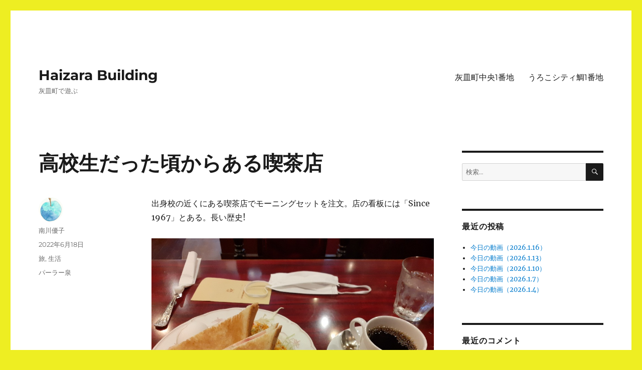

--- FILE ---
content_type: text/html; charset=UTF-8
request_url: http://www.haizara.net/blog/2022/06/18/%E9%AB%98%E6%A0%A1%E7%94%9F%E3%81%A0%E3%81%A3%E3%81%9F%E9%A0%83%E3%81%8B%E3%82%89%E3%81%82%E3%82%8B%E5%96%AB%E8%8C%B6%E5%BA%97/
body_size: 15675
content:
<!DOCTYPE html>
<html lang="ja" class="no-js">
<head>
	<meta charset="UTF-8">
	<meta name="viewport" content="width=device-width, initial-scale=1.0">
	<link rel="profile" href="https://gmpg.org/xfn/11">
		<link rel="pingback" href="http://www.haizara.net/blog/xmlrpc.php">
		<script>
(function(html){html.className = html.className.replace(/\bno-js\b/,'js')})(document.documentElement);
//# sourceURL=twentysixteen_javascript_detection
</script>
<title>高校生だった頃からある喫茶店 &#8211; Haizara Building</title>
<meta name='robots' content='max-image-preview:large' />
<link rel="alternate" type="application/rss+xml" title="Haizara Building &raquo; フィード" href="http://www.haizara.net/blog/feed/" />
<link rel="alternate" type="application/rss+xml" title="Haizara Building &raquo; コメントフィード" href="http://www.haizara.net/blog/comments/feed/" />
<link rel="alternate" type="application/rss+xml" title="Haizara Building &raquo; 高校生だった頃からある喫茶店 のコメントのフィード" href="http://www.haizara.net/blog/2022/06/18/%e9%ab%98%e6%a0%a1%e7%94%9f%e3%81%a0%e3%81%a3%e3%81%9f%e9%a0%83%e3%81%8b%e3%82%89%e3%81%82%e3%82%8b%e5%96%ab%e8%8c%b6%e5%ba%97/feed/" />
<link rel="alternate" title="oEmbed (JSON)" type="application/json+oembed" href="http://www.haizara.net/blog/wp-json/oembed/1.0/embed?url=http%3A%2F%2Fwww.haizara.net%2Fblog%2F2022%2F06%2F18%2F%25e9%25ab%2598%25e6%25a0%25a1%25e7%2594%259f%25e3%2581%25a0%25e3%2581%25a3%25e3%2581%259f%25e9%25a0%2583%25e3%2581%258b%25e3%2582%2589%25e3%2581%2582%25e3%2582%258b%25e5%2596%25ab%25e8%258c%25b6%25e5%25ba%2597%2F" />
<link rel="alternate" title="oEmbed (XML)" type="text/xml+oembed" href="http://www.haizara.net/blog/wp-json/oembed/1.0/embed?url=http%3A%2F%2Fwww.haizara.net%2Fblog%2F2022%2F06%2F18%2F%25e9%25ab%2598%25e6%25a0%25a1%25e7%2594%259f%25e3%2581%25a0%25e3%2581%25a3%25e3%2581%259f%25e9%25a0%2583%25e3%2581%258b%25e3%2582%2589%25e3%2581%2582%25e3%2582%258b%25e5%2596%25ab%25e8%258c%25b6%25e5%25ba%2597%2F&#038;format=xml" />
<style id='wp-img-auto-sizes-contain-inline-css'>
img:is([sizes=auto i],[sizes^="auto," i]){contain-intrinsic-size:3000px 1500px}
/*# sourceURL=wp-img-auto-sizes-contain-inline-css */
</style>
<style id='wp-emoji-styles-inline-css'>

	img.wp-smiley, img.emoji {
		display: inline !important;
		border: none !important;
		box-shadow: none !important;
		height: 1em !important;
		width: 1em !important;
		margin: 0 0.07em !important;
		vertical-align: -0.1em !important;
		background: none !important;
		padding: 0 !important;
	}
/*# sourceURL=wp-emoji-styles-inline-css */
</style>
<style id='wp-block-library-inline-css'>
:root{--wp-block-synced-color:#7a00df;--wp-block-synced-color--rgb:122,0,223;--wp-bound-block-color:var(--wp-block-synced-color);--wp-editor-canvas-background:#ddd;--wp-admin-theme-color:#007cba;--wp-admin-theme-color--rgb:0,124,186;--wp-admin-theme-color-darker-10:#006ba1;--wp-admin-theme-color-darker-10--rgb:0,107,160.5;--wp-admin-theme-color-darker-20:#005a87;--wp-admin-theme-color-darker-20--rgb:0,90,135;--wp-admin-border-width-focus:2px}@media (min-resolution:192dpi){:root{--wp-admin-border-width-focus:1.5px}}.wp-element-button{cursor:pointer}:root .has-very-light-gray-background-color{background-color:#eee}:root .has-very-dark-gray-background-color{background-color:#313131}:root .has-very-light-gray-color{color:#eee}:root .has-very-dark-gray-color{color:#313131}:root .has-vivid-green-cyan-to-vivid-cyan-blue-gradient-background{background:linear-gradient(135deg,#00d084,#0693e3)}:root .has-purple-crush-gradient-background{background:linear-gradient(135deg,#34e2e4,#4721fb 50%,#ab1dfe)}:root .has-hazy-dawn-gradient-background{background:linear-gradient(135deg,#faaca8,#dad0ec)}:root .has-subdued-olive-gradient-background{background:linear-gradient(135deg,#fafae1,#67a671)}:root .has-atomic-cream-gradient-background{background:linear-gradient(135deg,#fdd79a,#004a59)}:root .has-nightshade-gradient-background{background:linear-gradient(135deg,#330968,#31cdcf)}:root .has-midnight-gradient-background{background:linear-gradient(135deg,#020381,#2874fc)}:root{--wp--preset--font-size--normal:16px;--wp--preset--font-size--huge:42px}.has-regular-font-size{font-size:1em}.has-larger-font-size{font-size:2.625em}.has-normal-font-size{font-size:var(--wp--preset--font-size--normal)}.has-huge-font-size{font-size:var(--wp--preset--font-size--huge)}.has-text-align-center{text-align:center}.has-text-align-left{text-align:left}.has-text-align-right{text-align:right}.has-fit-text{white-space:nowrap!important}#end-resizable-editor-section{display:none}.aligncenter{clear:both}.items-justified-left{justify-content:flex-start}.items-justified-center{justify-content:center}.items-justified-right{justify-content:flex-end}.items-justified-space-between{justify-content:space-between}.screen-reader-text{border:0;clip-path:inset(50%);height:1px;margin:-1px;overflow:hidden;padding:0;position:absolute;width:1px;word-wrap:normal!important}.screen-reader-text:focus{background-color:#ddd;clip-path:none;color:#444;display:block;font-size:1em;height:auto;left:5px;line-height:normal;padding:15px 23px 14px;text-decoration:none;top:5px;width:auto;z-index:100000}html :where(.has-border-color){border-style:solid}html :where([style*=border-top-color]){border-top-style:solid}html :where([style*=border-right-color]){border-right-style:solid}html :where([style*=border-bottom-color]){border-bottom-style:solid}html :where([style*=border-left-color]){border-left-style:solid}html :where([style*=border-width]){border-style:solid}html :where([style*=border-top-width]){border-top-style:solid}html :where([style*=border-right-width]){border-right-style:solid}html :where([style*=border-bottom-width]){border-bottom-style:solid}html :where([style*=border-left-width]){border-left-style:solid}html :where(img[class*=wp-image-]){height:auto;max-width:100%}:where(figure){margin:0 0 1em}html :where(.is-position-sticky){--wp-admin--admin-bar--position-offset:var(--wp-admin--admin-bar--height,0px)}@media screen and (max-width:600px){html :where(.is-position-sticky){--wp-admin--admin-bar--position-offset:0px}}

/*# sourceURL=wp-block-library-inline-css */
</style><style id='wp-block-image-inline-css'>
.wp-block-image>a,.wp-block-image>figure>a{display:inline-block}.wp-block-image img{box-sizing:border-box;height:auto;max-width:100%;vertical-align:bottom}@media not (prefers-reduced-motion){.wp-block-image img.hide{visibility:hidden}.wp-block-image img.show{animation:show-content-image .4s}}.wp-block-image[style*=border-radius] img,.wp-block-image[style*=border-radius]>a{border-radius:inherit}.wp-block-image.has-custom-border img{box-sizing:border-box}.wp-block-image.aligncenter{text-align:center}.wp-block-image.alignfull>a,.wp-block-image.alignwide>a{width:100%}.wp-block-image.alignfull img,.wp-block-image.alignwide img{height:auto;width:100%}.wp-block-image .aligncenter,.wp-block-image .alignleft,.wp-block-image .alignright,.wp-block-image.aligncenter,.wp-block-image.alignleft,.wp-block-image.alignright{display:table}.wp-block-image .aligncenter>figcaption,.wp-block-image .alignleft>figcaption,.wp-block-image .alignright>figcaption,.wp-block-image.aligncenter>figcaption,.wp-block-image.alignleft>figcaption,.wp-block-image.alignright>figcaption{caption-side:bottom;display:table-caption}.wp-block-image .alignleft{float:left;margin:.5em 1em .5em 0}.wp-block-image .alignright{float:right;margin:.5em 0 .5em 1em}.wp-block-image .aligncenter{margin-left:auto;margin-right:auto}.wp-block-image :where(figcaption){margin-bottom:1em;margin-top:.5em}.wp-block-image.is-style-circle-mask img{border-radius:9999px}@supports ((-webkit-mask-image:none) or (mask-image:none)) or (-webkit-mask-image:none){.wp-block-image.is-style-circle-mask img{border-radius:0;-webkit-mask-image:url('data:image/svg+xml;utf8,<svg viewBox="0 0 100 100" xmlns="http://www.w3.org/2000/svg"><circle cx="50" cy="50" r="50"/></svg>');mask-image:url('data:image/svg+xml;utf8,<svg viewBox="0 0 100 100" xmlns="http://www.w3.org/2000/svg"><circle cx="50" cy="50" r="50"/></svg>');mask-mode:alpha;-webkit-mask-position:center;mask-position:center;-webkit-mask-repeat:no-repeat;mask-repeat:no-repeat;-webkit-mask-size:contain;mask-size:contain}}:root :where(.wp-block-image.is-style-rounded img,.wp-block-image .is-style-rounded img){border-radius:9999px}.wp-block-image figure{margin:0}.wp-lightbox-container{display:flex;flex-direction:column;position:relative}.wp-lightbox-container img{cursor:zoom-in}.wp-lightbox-container img:hover+button{opacity:1}.wp-lightbox-container button{align-items:center;backdrop-filter:blur(16px) saturate(180%);background-color:#5a5a5a40;border:none;border-radius:4px;cursor:zoom-in;display:flex;height:20px;justify-content:center;opacity:0;padding:0;position:absolute;right:16px;text-align:center;top:16px;width:20px;z-index:100}@media not (prefers-reduced-motion){.wp-lightbox-container button{transition:opacity .2s ease}}.wp-lightbox-container button:focus-visible{outline:3px auto #5a5a5a40;outline:3px auto -webkit-focus-ring-color;outline-offset:3px}.wp-lightbox-container button:hover{cursor:pointer;opacity:1}.wp-lightbox-container button:focus{opacity:1}.wp-lightbox-container button:focus,.wp-lightbox-container button:hover,.wp-lightbox-container button:not(:hover):not(:active):not(.has-background){background-color:#5a5a5a40;border:none}.wp-lightbox-overlay{box-sizing:border-box;cursor:zoom-out;height:100vh;left:0;overflow:hidden;position:fixed;top:0;visibility:hidden;width:100%;z-index:100000}.wp-lightbox-overlay .close-button{align-items:center;cursor:pointer;display:flex;justify-content:center;min-height:40px;min-width:40px;padding:0;position:absolute;right:calc(env(safe-area-inset-right) + 16px);top:calc(env(safe-area-inset-top) + 16px);z-index:5000000}.wp-lightbox-overlay .close-button:focus,.wp-lightbox-overlay .close-button:hover,.wp-lightbox-overlay .close-button:not(:hover):not(:active):not(.has-background){background:none;border:none}.wp-lightbox-overlay .lightbox-image-container{height:var(--wp--lightbox-container-height);left:50%;overflow:hidden;position:absolute;top:50%;transform:translate(-50%,-50%);transform-origin:top left;width:var(--wp--lightbox-container-width);z-index:9999999999}.wp-lightbox-overlay .wp-block-image{align-items:center;box-sizing:border-box;display:flex;height:100%;justify-content:center;margin:0;position:relative;transform-origin:0 0;width:100%;z-index:3000000}.wp-lightbox-overlay .wp-block-image img{height:var(--wp--lightbox-image-height);min-height:var(--wp--lightbox-image-height);min-width:var(--wp--lightbox-image-width);width:var(--wp--lightbox-image-width)}.wp-lightbox-overlay .wp-block-image figcaption{display:none}.wp-lightbox-overlay button{background:none;border:none}.wp-lightbox-overlay .scrim{background-color:#fff;height:100%;opacity:.9;position:absolute;width:100%;z-index:2000000}.wp-lightbox-overlay.active{visibility:visible}@media not (prefers-reduced-motion){.wp-lightbox-overlay.active{animation:turn-on-visibility .25s both}.wp-lightbox-overlay.active img{animation:turn-on-visibility .35s both}.wp-lightbox-overlay.show-closing-animation:not(.active){animation:turn-off-visibility .35s both}.wp-lightbox-overlay.show-closing-animation:not(.active) img{animation:turn-off-visibility .25s both}.wp-lightbox-overlay.zoom.active{animation:none;opacity:1;visibility:visible}.wp-lightbox-overlay.zoom.active .lightbox-image-container{animation:lightbox-zoom-in .4s}.wp-lightbox-overlay.zoom.active .lightbox-image-container img{animation:none}.wp-lightbox-overlay.zoom.active .scrim{animation:turn-on-visibility .4s forwards}.wp-lightbox-overlay.zoom.show-closing-animation:not(.active){animation:none}.wp-lightbox-overlay.zoom.show-closing-animation:not(.active) .lightbox-image-container{animation:lightbox-zoom-out .4s}.wp-lightbox-overlay.zoom.show-closing-animation:not(.active) .lightbox-image-container img{animation:none}.wp-lightbox-overlay.zoom.show-closing-animation:not(.active) .scrim{animation:turn-off-visibility .4s forwards}}@keyframes show-content-image{0%{visibility:hidden}99%{visibility:hidden}to{visibility:visible}}@keyframes turn-on-visibility{0%{opacity:0}to{opacity:1}}@keyframes turn-off-visibility{0%{opacity:1;visibility:visible}99%{opacity:0;visibility:visible}to{opacity:0;visibility:hidden}}@keyframes lightbox-zoom-in{0%{transform:translate(calc((-100vw + var(--wp--lightbox-scrollbar-width))/2 + var(--wp--lightbox-initial-left-position)),calc(-50vh + var(--wp--lightbox-initial-top-position))) scale(var(--wp--lightbox-scale))}to{transform:translate(-50%,-50%) scale(1)}}@keyframes lightbox-zoom-out{0%{transform:translate(-50%,-50%) scale(1);visibility:visible}99%{visibility:visible}to{transform:translate(calc((-100vw + var(--wp--lightbox-scrollbar-width))/2 + var(--wp--lightbox-initial-left-position)),calc(-50vh + var(--wp--lightbox-initial-top-position))) scale(var(--wp--lightbox-scale));visibility:hidden}}
/*# sourceURL=http://www.haizara.net/blog/wp-includes/blocks/image/style.min.css */
</style>
<style id='wp-block-image-theme-inline-css'>
:root :where(.wp-block-image figcaption){color:#555;font-size:13px;text-align:center}.is-dark-theme :root :where(.wp-block-image figcaption){color:#ffffffa6}.wp-block-image{margin:0 0 1em}
/*# sourceURL=http://www.haizara.net/blog/wp-includes/blocks/image/theme.min.css */
</style>
<style id='wp-block-paragraph-inline-css'>
.is-small-text{font-size:.875em}.is-regular-text{font-size:1em}.is-large-text{font-size:2.25em}.is-larger-text{font-size:3em}.has-drop-cap:not(:focus):first-letter{float:left;font-size:8.4em;font-style:normal;font-weight:100;line-height:.68;margin:.05em .1em 0 0;text-transform:uppercase}body.rtl .has-drop-cap:not(:focus):first-letter{float:none;margin-left:.1em}p.has-drop-cap.has-background{overflow:hidden}:root :where(p.has-background){padding:1.25em 2.375em}:where(p.has-text-color:not(.has-link-color)) a{color:inherit}p.has-text-align-left[style*="writing-mode:vertical-lr"],p.has-text-align-right[style*="writing-mode:vertical-rl"]{rotate:180deg}
/*# sourceURL=http://www.haizara.net/blog/wp-includes/blocks/paragraph/style.min.css */
</style>
<style id='global-styles-inline-css'>
:root{--wp--preset--aspect-ratio--square: 1;--wp--preset--aspect-ratio--4-3: 4/3;--wp--preset--aspect-ratio--3-4: 3/4;--wp--preset--aspect-ratio--3-2: 3/2;--wp--preset--aspect-ratio--2-3: 2/3;--wp--preset--aspect-ratio--16-9: 16/9;--wp--preset--aspect-ratio--9-16: 9/16;--wp--preset--color--black: #000000;--wp--preset--color--cyan-bluish-gray: #abb8c3;--wp--preset--color--white: #fff;--wp--preset--color--pale-pink: #f78da7;--wp--preset--color--vivid-red: #cf2e2e;--wp--preset--color--luminous-vivid-orange: #ff6900;--wp--preset--color--luminous-vivid-amber: #fcb900;--wp--preset--color--light-green-cyan: #7bdcb5;--wp--preset--color--vivid-green-cyan: #00d084;--wp--preset--color--pale-cyan-blue: #8ed1fc;--wp--preset--color--vivid-cyan-blue: #0693e3;--wp--preset--color--vivid-purple: #9b51e0;--wp--preset--color--dark-gray: #1a1a1a;--wp--preset--color--medium-gray: #686868;--wp--preset--color--light-gray: #e5e5e5;--wp--preset--color--blue-gray: #4d545c;--wp--preset--color--bright-blue: #007acc;--wp--preset--color--light-blue: #9adffd;--wp--preset--color--dark-brown: #402b30;--wp--preset--color--medium-brown: #774e24;--wp--preset--color--dark-red: #640c1f;--wp--preset--color--bright-red: #ff675f;--wp--preset--color--yellow: #ffef8e;--wp--preset--gradient--vivid-cyan-blue-to-vivid-purple: linear-gradient(135deg,rgb(6,147,227) 0%,rgb(155,81,224) 100%);--wp--preset--gradient--light-green-cyan-to-vivid-green-cyan: linear-gradient(135deg,rgb(122,220,180) 0%,rgb(0,208,130) 100%);--wp--preset--gradient--luminous-vivid-amber-to-luminous-vivid-orange: linear-gradient(135deg,rgb(252,185,0) 0%,rgb(255,105,0) 100%);--wp--preset--gradient--luminous-vivid-orange-to-vivid-red: linear-gradient(135deg,rgb(255,105,0) 0%,rgb(207,46,46) 100%);--wp--preset--gradient--very-light-gray-to-cyan-bluish-gray: linear-gradient(135deg,rgb(238,238,238) 0%,rgb(169,184,195) 100%);--wp--preset--gradient--cool-to-warm-spectrum: linear-gradient(135deg,rgb(74,234,220) 0%,rgb(151,120,209) 20%,rgb(207,42,186) 40%,rgb(238,44,130) 60%,rgb(251,105,98) 80%,rgb(254,248,76) 100%);--wp--preset--gradient--blush-light-purple: linear-gradient(135deg,rgb(255,206,236) 0%,rgb(152,150,240) 100%);--wp--preset--gradient--blush-bordeaux: linear-gradient(135deg,rgb(254,205,165) 0%,rgb(254,45,45) 50%,rgb(107,0,62) 100%);--wp--preset--gradient--luminous-dusk: linear-gradient(135deg,rgb(255,203,112) 0%,rgb(199,81,192) 50%,rgb(65,88,208) 100%);--wp--preset--gradient--pale-ocean: linear-gradient(135deg,rgb(255,245,203) 0%,rgb(182,227,212) 50%,rgb(51,167,181) 100%);--wp--preset--gradient--electric-grass: linear-gradient(135deg,rgb(202,248,128) 0%,rgb(113,206,126) 100%);--wp--preset--gradient--midnight: linear-gradient(135deg,rgb(2,3,129) 0%,rgb(40,116,252) 100%);--wp--preset--font-size--small: 13px;--wp--preset--font-size--medium: 20px;--wp--preset--font-size--large: 36px;--wp--preset--font-size--x-large: 42px;--wp--preset--spacing--20: 0.44rem;--wp--preset--spacing--30: 0.67rem;--wp--preset--spacing--40: 1rem;--wp--preset--spacing--50: 1.5rem;--wp--preset--spacing--60: 2.25rem;--wp--preset--spacing--70: 3.38rem;--wp--preset--spacing--80: 5.06rem;--wp--preset--shadow--natural: 6px 6px 9px rgba(0, 0, 0, 0.2);--wp--preset--shadow--deep: 12px 12px 50px rgba(0, 0, 0, 0.4);--wp--preset--shadow--sharp: 6px 6px 0px rgba(0, 0, 0, 0.2);--wp--preset--shadow--outlined: 6px 6px 0px -3px rgb(255, 255, 255), 6px 6px rgb(0, 0, 0);--wp--preset--shadow--crisp: 6px 6px 0px rgb(0, 0, 0);}:where(.is-layout-flex){gap: 0.5em;}:where(.is-layout-grid){gap: 0.5em;}body .is-layout-flex{display: flex;}.is-layout-flex{flex-wrap: wrap;align-items: center;}.is-layout-flex > :is(*, div){margin: 0;}body .is-layout-grid{display: grid;}.is-layout-grid > :is(*, div){margin: 0;}:where(.wp-block-columns.is-layout-flex){gap: 2em;}:where(.wp-block-columns.is-layout-grid){gap: 2em;}:where(.wp-block-post-template.is-layout-flex){gap: 1.25em;}:where(.wp-block-post-template.is-layout-grid){gap: 1.25em;}.has-black-color{color: var(--wp--preset--color--black) !important;}.has-cyan-bluish-gray-color{color: var(--wp--preset--color--cyan-bluish-gray) !important;}.has-white-color{color: var(--wp--preset--color--white) !important;}.has-pale-pink-color{color: var(--wp--preset--color--pale-pink) !important;}.has-vivid-red-color{color: var(--wp--preset--color--vivid-red) !important;}.has-luminous-vivid-orange-color{color: var(--wp--preset--color--luminous-vivid-orange) !important;}.has-luminous-vivid-amber-color{color: var(--wp--preset--color--luminous-vivid-amber) !important;}.has-light-green-cyan-color{color: var(--wp--preset--color--light-green-cyan) !important;}.has-vivid-green-cyan-color{color: var(--wp--preset--color--vivid-green-cyan) !important;}.has-pale-cyan-blue-color{color: var(--wp--preset--color--pale-cyan-blue) !important;}.has-vivid-cyan-blue-color{color: var(--wp--preset--color--vivid-cyan-blue) !important;}.has-vivid-purple-color{color: var(--wp--preset--color--vivid-purple) !important;}.has-black-background-color{background-color: var(--wp--preset--color--black) !important;}.has-cyan-bluish-gray-background-color{background-color: var(--wp--preset--color--cyan-bluish-gray) !important;}.has-white-background-color{background-color: var(--wp--preset--color--white) !important;}.has-pale-pink-background-color{background-color: var(--wp--preset--color--pale-pink) !important;}.has-vivid-red-background-color{background-color: var(--wp--preset--color--vivid-red) !important;}.has-luminous-vivid-orange-background-color{background-color: var(--wp--preset--color--luminous-vivid-orange) !important;}.has-luminous-vivid-amber-background-color{background-color: var(--wp--preset--color--luminous-vivid-amber) !important;}.has-light-green-cyan-background-color{background-color: var(--wp--preset--color--light-green-cyan) !important;}.has-vivid-green-cyan-background-color{background-color: var(--wp--preset--color--vivid-green-cyan) !important;}.has-pale-cyan-blue-background-color{background-color: var(--wp--preset--color--pale-cyan-blue) !important;}.has-vivid-cyan-blue-background-color{background-color: var(--wp--preset--color--vivid-cyan-blue) !important;}.has-vivid-purple-background-color{background-color: var(--wp--preset--color--vivid-purple) !important;}.has-black-border-color{border-color: var(--wp--preset--color--black) !important;}.has-cyan-bluish-gray-border-color{border-color: var(--wp--preset--color--cyan-bluish-gray) !important;}.has-white-border-color{border-color: var(--wp--preset--color--white) !important;}.has-pale-pink-border-color{border-color: var(--wp--preset--color--pale-pink) !important;}.has-vivid-red-border-color{border-color: var(--wp--preset--color--vivid-red) !important;}.has-luminous-vivid-orange-border-color{border-color: var(--wp--preset--color--luminous-vivid-orange) !important;}.has-luminous-vivid-amber-border-color{border-color: var(--wp--preset--color--luminous-vivid-amber) !important;}.has-light-green-cyan-border-color{border-color: var(--wp--preset--color--light-green-cyan) !important;}.has-vivid-green-cyan-border-color{border-color: var(--wp--preset--color--vivid-green-cyan) !important;}.has-pale-cyan-blue-border-color{border-color: var(--wp--preset--color--pale-cyan-blue) !important;}.has-vivid-cyan-blue-border-color{border-color: var(--wp--preset--color--vivid-cyan-blue) !important;}.has-vivid-purple-border-color{border-color: var(--wp--preset--color--vivid-purple) !important;}.has-vivid-cyan-blue-to-vivid-purple-gradient-background{background: var(--wp--preset--gradient--vivid-cyan-blue-to-vivid-purple) !important;}.has-light-green-cyan-to-vivid-green-cyan-gradient-background{background: var(--wp--preset--gradient--light-green-cyan-to-vivid-green-cyan) !important;}.has-luminous-vivid-amber-to-luminous-vivid-orange-gradient-background{background: var(--wp--preset--gradient--luminous-vivid-amber-to-luminous-vivid-orange) !important;}.has-luminous-vivid-orange-to-vivid-red-gradient-background{background: var(--wp--preset--gradient--luminous-vivid-orange-to-vivid-red) !important;}.has-very-light-gray-to-cyan-bluish-gray-gradient-background{background: var(--wp--preset--gradient--very-light-gray-to-cyan-bluish-gray) !important;}.has-cool-to-warm-spectrum-gradient-background{background: var(--wp--preset--gradient--cool-to-warm-spectrum) !important;}.has-blush-light-purple-gradient-background{background: var(--wp--preset--gradient--blush-light-purple) !important;}.has-blush-bordeaux-gradient-background{background: var(--wp--preset--gradient--blush-bordeaux) !important;}.has-luminous-dusk-gradient-background{background: var(--wp--preset--gradient--luminous-dusk) !important;}.has-pale-ocean-gradient-background{background: var(--wp--preset--gradient--pale-ocean) !important;}.has-electric-grass-gradient-background{background: var(--wp--preset--gradient--electric-grass) !important;}.has-midnight-gradient-background{background: var(--wp--preset--gradient--midnight) !important;}.has-small-font-size{font-size: var(--wp--preset--font-size--small) !important;}.has-medium-font-size{font-size: var(--wp--preset--font-size--medium) !important;}.has-large-font-size{font-size: var(--wp--preset--font-size--large) !important;}.has-x-large-font-size{font-size: var(--wp--preset--font-size--x-large) !important;}
/*# sourceURL=global-styles-inline-css */
</style>

<style id='classic-theme-styles-inline-css'>
/*! This file is auto-generated */
.wp-block-button__link{color:#fff;background-color:#32373c;border-radius:9999px;box-shadow:none;text-decoration:none;padding:calc(.667em + 2px) calc(1.333em + 2px);font-size:1.125em}.wp-block-file__button{background:#32373c;color:#fff;text-decoration:none}
/*# sourceURL=/wp-includes/css/classic-themes.min.css */
</style>
<link rel='stylesheet' id='twentysixteen-fonts-css' href='http://www.haizara.net/blog/wp-content/themes/twentysixteen/fonts/merriweather-plus-montserrat-plus-inconsolata.css?ver=20230328' media='all' />
<link rel='stylesheet' id='genericons-css' href='http://www.haizara.net/blog/wp-content/themes/twentysixteen/genericons/genericons.css?ver=20251101' media='all' />
<link rel='stylesheet' id='twentysixteen-style-css' href='http://www.haizara.net/blog/wp-content/themes/twentysixteen/style.css?ver=20251202' media='all' />
<link rel='stylesheet' id='twentysixteen-block-style-css' href='http://www.haizara.net/blog/wp-content/themes/twentysixteen/css/blocks.css?ver=20240817' media='all' />
<script src="http://www.haizara.net/blog/wp-includes/js/jquery/jquery.min.js?ver=3.7.1" id="jquery-core-js"></script>
<script src="http://www.haizara.net/blog/wp-includes/js/jquery/jquery-migrate.min.js?ver=3.4.1" id="jquery-migrate-js"></script>
<script id="twentysixteen-script-js-extra">
var screenReaderText = {"expand":"\u30b5\u30d6\u30e1\u30cb\u30e5\u30fc\u3092\u5c55\u958b","collapse":"\u30b5\u30d6\u30e1\u30cb\u30e5\u30fc\u3092\u9589\u3058\u308b"};
//# sourceURL=twentysixteen-script-js-extra
</script>
<script src="http://www.haizara.net/blog/wp-content/themes/twentysixteen/js/functions.js?ver=20230629" id="twentysixteen-script-js" defer data-wp-strategy="defer"></script>
<link rel="https://api.w.org/" href="http://www.haizara.net/blog/wp-json/" /><link rel="alternate" title="JSON" type="application/json" href="http://www.haizara.net/blog/wp-json/wp/v2/posts/846" /><link rel="EditURI" type="application/rsd+xml" title="RSD" href="http://www.haizara.net/blog/xmlrpc.php?rsd" />
<meta name="generator" content="WordPress 6.9" />
<link rel="canonical" href="http://www.haizara.net/blog/2022/06/18/%e9%ab%98%e6%a0%a1%e7%94%9f%e3%81%a0%e3%81%a3%e3%81%9f%e9%a0%83%e3%81%8b%e3%82%89%e3%81%82%e3%82%8b%e5%96%ab%e8%8c%b6%e5%ba%97/" />
<link rel='shortlink' href='http://www.haizara.net/blog/?p=846' />
<style>.recentcomments a{display:inline !important;padding:0 !important;margin:0 !important;}</style><style id="custom-background-css">
body.custom-background { background-color: #eeee22; }
</style>
	</head>

<body class="wp-singular post-template-default single single-post postid-846 single-format-standard custom-background wp-embed-responsive wp-theme-twentysixteen group-blog">
<div id="page" class="site">
	<div class="site-inner">
		<a class="skip-link screen-reader-text" href="#content">
			コンテンツへスキップ		</a>

		<header id="masthead" class="site-header">
			<div class="site-header-main">
				<div class="site-branding">
											<p class="site-title"><a href="http://www.haizara.net/blog/" rel="home" >Haizara Building</a></p>
												<p class="site-description">灰皿町で遊ぶ</p>
									</div><!-- .site-branding -->

									<button id="menu-toggle" class="menu-toggle">メニュー</button>

					<div id="site-header-menu" class="site-header-menu">
													<nav id="site-navigation" class="main-navigation" aria-label="メインメニュー">
								<div class="menu-main_link-container"><ul id="menu-main_link" class="primary-menu"><li id="menu-item-772" class="menu-item menu-item-type-custom menu-item-object-custom menu-item-772"><a href="http://www.haizara.net/">灰皿町中央1番地</a></li>
<li id="menu-item-774" class="menu-item menu-item-type-custom menu-item-object-custom menu-item-774"><a href="http://www.shimirin.net/">うろこシティ鯛1番地</a></li>
</ul></div>							</nav><!-- .main-navigation -->
						
													<nav id="social-navigation" class="social-navigation" aria-label="﻿ソーシャルリンクメニュー">
								<div class="menu-main_link-container"><ul id="menu-main_link-1" class="social-links-menu"><li class="menu-item menu-item-type-custom menu-item-object-custom menu-item-772"><a href="http://www.haizara.net/"><span class="screen-reader-text">灰皿町中央1番地</span></a></li>
<li class="menu-item menu-item-type-custom menu-item-object-custom menu-item-774"><a href="http://www.shimirin.net/"><span class="screen-reader-text">うろこシティ鯛1番地</span></a></li>
</ul></div>							</nav><!-- .social-navigation -->
											</div><!-- .site-header-menu -->
							</div><!-- .site-header-main -->

					</header><!-- .site-header -->

		<div id="content" class="site-content">

<div id="primary" class="content-area">
	<main id="main" class="site-main">
		
<article id="post-846" class="post-846 post type-post status-publish format-standard hentry category-trip category-43 tag-78">
	<header class="entry-header">
		<h1 class="entry-title">高校生だった頃からある喫茶店</h1>	</header><!-- .entry-header -->

	
	
	<div class="entry-content">
		
<p>出身校の近くにある喫茶店でモーニングセットを注文。店の看板には「Since 1967」とある。長い歴史!</p>



<figure class="wp-block-image size-full is-resized"><img fetchpriority="high" decoding="async" src="http://www.haizara.net/blog/wp-content/uploads/2022/06/20220618_104713.jpg" alt="" class="wp-image-847" width="819" height="614"/><figcaption>コーヒー、ハムサラダサンド、ゆで卵、サラダ</figcaption></figure>
	</div><!-- .entry-content -->

	<footer class="entry-footer">
		<span class="byline"><img alt='' src='https://secure.gravatar.com/avatar/158d726ab9521d580f9609c31da8ed13eb474bc5fcc4b64359cdd9316a484d11?s=49&#038;d=identicon&#038;r=g' srcset='https://secure.gravatar.com/avatar/158d726ab9521d580f9609c31da8ed13eb474bc5fcc4b64359cdd9316a484d11?s=98&#038;d=identicon&#038;r=g 2x' class='avatar avatar-49 photo' height='49' width='49' decoding='async'/><span class="screen-reader-text">投稿者 </span><span class="author vcard"><a class="url fn n" href="http://www.haizara.net/blog/author/yuko/">南川優子</a></span></span><span class="posted-on"><span class="screen-reader-text">投稿日: </span><a href="http://www.haizara.net/blog/2022/06/18/%e9%ab%98%e6%a0%a1%e7%94%9f%e3%81%a0%e3%81%a3%e3%81%9f%e9%a0%83%e3%81%8b%e3%82%89%e3%81%82%e3%82%8b%e5%96%ab%e8%8c%b6%e5%ba%97/" rel="bookmark"><time class="entry-date published updated" datetime="2022-06-18T13:28:57+09:00">2022年6月18日</time></a></span><span class="cat-links"><span class="screen-reader-text">カテゴリー </span><a href="http://www.haizara.net/blog/category/trip/" rel="category tag">旅</a>, <a href="http://www.haizara.net/blog/category/%e7%94%9f%e6%b4%bb/" rel="category tag">生活</a></span><span class="tags-links"><span class="screen-reader-text">タグ </span><a href="http://www.haizara.net/blog/tag/%e3%83%91%e3%83%bc%e3%83%a9%e3%83%bc%e6%b3%89/" rel="tag">パーラー泉</a></span>			</footer><!-- .entry-footer -->
</article><!-- #post-846 -->

<div id="comments" class="comments-area">

			<h2 class="comments-title">
			「高校生だった頃からある喫茶店」への4件のフィードバック		</h2>

		
		<ol class="comment-list">
					<li id="comment-793" class="comment even thread-even depth-1 parent">
			<article id="div-comment-793" class="comment-body">
				<footer class="comment-meta">
					<div class="comment-author vcard">
						<img alt='' src='https://secure.gravatar.com/avatar/1151dfddb0e5f87ca44b11485a60161d3b8d5a00b67e30b1117b74a068bd5330?s=42&#038;d=identicon&#038;r=g' srcset='https://secure.gravatar.com/avatar/1151dfddb0e5f87ca44b11485a60161d3b8d5a00b67e30b1117b74a068bd5330?s=84&#038;d=identicon&#038;r=g 2x' class='avatar avatar-42 photo' height='42' width='42' decoding='async'/>						<b class="fn">moliharu</b> <span class="says">より:</span>					</div><!-- .comment-author -->

					<div class="comment-metadata">
						<a href="http://www.haizara.net/blog/2022/06/18/%e9%ab%98%e6%a0%a1%e7%94%9f%e3%81%a0%e3%81%a3%e3%81%9f%e9%a0%83%e3%81%8b%e3%82%89%e3%81%82%e3%82%8b%e5%96%ab%e8%8c%b6%e5%ba%97/#comment-793"><time datetime="2022-06-18T19:55:10+09:00">2022年6月18日 7:55 PM</time></a>					</div><!-- .comment-metadata -->

									</footer><!-- .comment-meta -->

				<div class="comment-content">
					<p>「Since 1967」、、私は生まれてましたかね？？<br />
私の学生のころのモーニングは、厚切りパンとゆで卵くらいでした。<br />
もともとは前日の残りのパンの処分だったらしいですね。</p>
				</div><!-- .comment-content -->

				<div class="reply"><a rel="nofollow" class="comment-reply-link" href="http://www.haizara.net/blog/2022/06/18/%e9%ab%98%e6%a0%a1%e7%94%9f%e3%81%a0%e3%81%a3%e3%81%9f%e9%a0%83%e3%81%8b%e3%82%89%e3%81%82%e3%82%8b%e5%96%ab%e8%8c%b6%e5%ba%97/?replytocom=793#respond" data-commentid="793" data-postid="846" data-belowelement="div-comment-793" data-respondelement="respond" data-replyto="moliharu に返信" aria-label="moliharu に返信">返信</a></div>			</article><!-- .comment-body -->
		<ol class="children">
		<li id="comment-796" class="comment byuser comment-author-yuko bypostauthor odd alt depth-2">
			<article id="div-comment-796" class="comment-body">
				<footer class="comment-meta">
					<div class="comment-author vcard">
						<img alt='' src='https://secure.gravatar.com/avatar/158d726ab9521d580f9609c31da8ed13eb474bc5fcc4b64359cdd9316a484d11?s=42&#038;d=identicon&#038;r=g' srcset='https://secure.gravatar.com/avatar/158d726ab9521d580f9609c31da8ed13eb474bc5fcc4b64359cdd9316a484d11?s=84&#038;d=identicon&#038;r=g 2x' class='avatar avatar-42 photo' height='42' width='42' loading='lazy' decoding='async'/>						<b class="fn">南川優子</b> <span class="says">より:</span>					</div><!-- .comment-author -->

					<div class="comment-metadata">
						<a href="http://www.haizara.net/blog/2022/06/18/%e9%ab%98%e6%a0%a1%e7%94%9f%e3%81%a0%e3%81%a3%e3%81%9f%e9%a0%83%e3%81%8b%e3%82%89%e3%81%82%e3%82%8b%e5%96%ab%e8%8c%b6%e5%ba%97/#comment-796"><time datetime="2022-06-28T22:00:26+09:00">2022年6月28日 10:00 PM</time></a>					</div><!-- .comment-metadata -->

									</footer><!-- .comment-meta -->

				<div class="comment-content">
					<p>サラダを意識して入れるようになったのは、比較的最近なのかもしれませんね。</p>
				</div><!-- .comment-content -->

				<div class="reply"><a rel="nofollow" class="comment-reply-link" href="http://www.haizara.net/blog/2022/06/18/%e9%ab%98%e6%a0%a1%e7%94%9f%e3%81%a0%e3%81%a3%e3%81%9f%e9%a0%83%e3%81%8b%e3%82%89%e3%81%82%e3%82%8b%e5%96%ab%e8%8c%b6%e5%ba%97/?replytocom=796#respond" data-commentid="796" data-postid="846" data-belowelement="div-comment-796" data-respondelement="respond" data-replyto="南川優子 に返信" aria-label="南川優子 に返信">返信</a></div>			</article><!-- .comment-body -->
		</li><!-- #comment-## -->
</ol><!-- .children -->
</li><!-- #comment-## -->
		<li id="comment-795" class="comment byuser comment-author-rinzo even thread-odd thread-alt depth-1 parent">
			<article id="div-comment-795" class="comment-body">
				<footer class="comment-meta">
					<div class="comment-author vcard">
						<img alt='' src='https://secure.gravatar.com/avatar/e2cced1fef018b7f1b05a35975e25bf3c30641eec2107c291656ed8aa41a40c3?s=42&#038;d=identicon&#038;r=g' srcset='https://secure.gravatar.com/avatar/e2cced1fef018b7f1b05a35975e25bf3c30641eec2107c291656ed8aa41a40c3?s=84&#038;d=identicon&#038;r=g 2x' class='avatar avatar-42 photo' height='42' width='42' loading='lazy' decoding='async'/>						<b class="fn"><a href="http://www.haizara.net/blog" class="url" rel="ugc">rinzo</a></b> <span class="says">より:</span>					</div><!-- .comment-author -->

					<div class="comment-metadata">
						<a href="http://www.haizara.net/blog/2022/06/18/%e9%ab%98%e6%a0%a1%e7%94%9f%e3%81%a0%e3%81%a3%e3%81%9f%e9%a0%83%e3%81%8b%e3%82%89%e3%81%82%e3%82%8b%e5%96%ab%e8%8c%b6%e5%ba%97/#comment-795"><time datetime="2022-06-18T20:34:26+09:00">2022年6月18日 8:34 PM</time></a>					</div><!-- .comment-metadata -->

									</footer><!-- .comment-meta -->

				<div class="comment-content">
					<p>けっこうボリュームがありますね。<br />
ちょうどいい朝食になりますね。モーニングサービスが懐かしい世代です。</p>
				</div><!-- .comment-content -->

				<div class="reply"><a rel="nofollow" class="comment-reply-link" href="http://www.haizara.net/blog/2022/06/18/%e9%ab%98%e6%a0%a1%e7%94%9f%e3%81%a0%e3%81%a3%e3%81%9f%e9%a0%83%e3%81%8b%e3%82%89%e3%81%82%e3%82%8b%e5%96%ab%e8%8c%b6%e5%ba%97/?replytocom=795#respond" data-commentid="795" data-postid="846" data-belowelement="div-comment-795" data-respondelement="respond" data-replyto="rinzo に返信" aria-label="rinzo に返信">返信</a></div>			</article><!-- .comment-body -->
		<ol class="children">
		<li id="comment-797" class="comment byuser comment-author-yuko bypostauthor odd alt depth-2">
			<article id="div-comment-797" class="comment-body">
				<footer class="comment-meta">
					<div class="comment-author vcard">
						<img alt='' src='https://secure.gravatar.com/avatar/158d726ab9521d580f9609c31da8ed13eb474bc5fcc4b64359cdd9316a484d11?s=42&#038;d=identicon&#038;r=g' srcset='https://secure.gravatar.com/avatar/158d726ab9521d580f9609c31da8ed13eb474bc5fcc4b64359cdd9316a484d11?s=84&#038;d=identicon&#038;r=g 2x' class='avatar avatar-42 photo' height='42' width='42' loading='lazy' decoding='async'/>						<b class="fn">南川優子</b> <span class="says">より:</span>					</div><!-- .comment-author -->

					<div class="comment-metadata">
						<a href="http://www.haizara.net/blog/2022/06/18/%e9%ab%98%e6%a0%a1%e7%94%9f%e3%81%a0%e3%81%a3%e3%81%9f%e9%a0%83%e3%81%8b%e3%82%89%e3%81%82%e3%82%8b%e5%96%ab%e8%8c%b6%e5%ba%97/#comment-797"><time datetime="2022-06-28T22:03:26+09:00">2022年6月28日 10:03 PM</time></a>					</div><!-- .comment-metadata -->

									</footer><!-- .comment-meta -->

				<div class="comment-content">
					<p>これで昼間でお腹がいっぱいになります。喫茶店で食べているという充実感もありますよ。</p>
				</div><!-- .comment-content -->

				<div class="reply"><a rel="nofollow" class="comment-reply-link" href="http://www.haizara.net/blog/2022/06/18/%e9%ab%98%e6%a0%a1%e7%94%9f%e3%81%a0%e3%81%a3%e3%81%9f%e9%a0%83%e3%81%8b%e3%82%89%e3%81%82%e3%82%8b%e5%96%ab%e8%8c%b6%e5%ba%97/?replytocom=797#respond" data-commentid="797" data-postid="846" data-belowelement="div-comment-797" data-respondelement="respond" data-replyto="南川優子 に返信" aria-label="南川優子 に返信">返信</a></div>			</article><!-- .comment-body -->
		</li><!-- #comment-## -->
</ol><!-- .children -->
</li><!-- #comment-## -->
		</ol><!-- .comment-list -->

		
	
	
		<div id="respond" class="comment-respond">
		<h2 id="reply-title" class="comment-reply-title">コメントを残す <small><a rel="nofollow" id="cancel-comment-reply-link" href="/blog/2022/06/18/%E9%AB%98%E6%A0%A1%E7%94%9F%E3%81%A0%E3%81%A3%E3%81%9F%E9%A0%83%E3%81%8B%E3%82%89%E3%81%82%E3%82%8B%E5%96%AB%E8%8C%B6%E5%BA%97/#respond" style="display:none;">コメントをキャンセル</a></small></h2><form action="http://www.haizara.net/blog/wp-comments-post.php" method="post" id="commentform" class="comment-form"><p class="comment-notes"><span id="email-notes">メールアドレスが公開されることはありません。</span> <span class="required-field-message"><span class="required">※</span> が付いている欄は必須項目です</span></p><p class="comment-form-comment"><label for="comment">コメント <span class="required">※</span></label> <textarea id="comment" name="comment" cols="45" rows="8" maxlength="65525" required></textarea></p><p class="comment-form-author"><label for="author">名前 <span class="required">※</span></label> <input id="author" name="author" type="text" value="" size="30" maxlength="245" autocomplete="name" required /></p>
<p class="comment-form-email"><label for="email">メール <span class="required">※</span></label> <input id="email" name="email" type="email" value="" size="30" maxlength="100" aria-describedby="email-notes" autocomplete="email" required /></p>
<p class="comment-form-url"><label for="url">サイト</label> <input id="url" name="url" type="url" value="" size="30" maxlength="200" autocomplete="url" /></p>
<p class="comment-form-cookies-consent"><input id="wp-comment-cookies-consent" name="wp-comment-cookies-consent" type="checkbox" value="yes" /> <label for="wp-comment-cookies-consent">次回のコメントで使用するためブラウザーに自分の名前、メールアドレス、サイトを保存する。</label></p>
<p class="form-submit"><input name="submit" type="submit" id="submit" class="submit" value="コメントを送信" /> <input type='hidden' name='comment_post_ID' value='846' id='comment_post_ID' />
<input type='hidden' name='comment_parent' id='comment_parent' value='0' />
</p><p class="tsa_param_field_tsa_" style="display:none;">email confirm<span class="required">*</span><input type="text" name="tsa_email_param_field___" id="tsa_email_param_field___" size="30" value="" />
	</p><p class="tsa_param_field_tsa_2" style="display:none;">post date<span class="required">*</span><input type="text" name="tsa_param_field_tsa_3" id="tsa_param_field_tsa_3" size="30" value="2026-01-18 11:13:03" />
	</p><p id="throwsSpamAway">日本語が含まれない投稿は無視されますのでご注意ください。（スパム対策）</p></form>	</div><!-- #respond -->
	
</div><!-- .comments-area -->

	<nav class="navigation post-navigation" aria-label="投稿">
		<h2 class="screen-reader-text">投稿ナビゲーション</h2>
		<div class="nav-links"><div class="nav-previous"><a href="http://www.haizara.net/blog/2022/06/14/%e3%82%a2%e3%82%ac%e3%83%91%e3%83%b3%e3%82%b5%e3%82%b9/" rel="prev"><span class="meta-nav" aria-hidden="true">前</span> <span class="screen-reader-text">前の投稿:</span> <span class="post-title">アガパンサス</span></a></div><div class="nav-next"><a href="http://www.haizara.net/blog/2022/08/20/cicada/" rel="next"><span class="meta-nav" aria-hidden="true">次</span> <span class="screen-reader-text">次の投稿:</span> <span class="post-title">この時期の洗濯物、注意</span></a></div></div>
	</nav>
	</main><!-- .site-main -->

	<aside id="content-bottom-widgets" class="content-bottom-widgets">
			<div class="widget-area">
			<section id="archives-2" class="widget widget_archive"><h2 class="widget-title">アーカイブ</h2><nav aria-label="アーカイブ">
			<ul>
					<li><a href='http://www.haizara.net/blog/2026/01/'>2026年1月</a></li>
	<li><a href='http://www.haizara.net/blog/2025/12/'>2025年12月</a></li>
	<li><a href='http://www.haizara.net/blog/2025/11/'>2025年11月</a></li>
	<li><a href='http://www.haizara.net/blog/2025/10/'>2025年10月</a></li>
	<li><a href='http://www.haizara.net/blog/2025/09/'>2025年9月</a></li>
	<li><a href='http://www.haizara.net/blog/2025/08/'>2025年8月</a></li>
	<li><a href='http://www.haizara.net/blog/2025/07/'>2025年7月</a></li>
	<li><a href='http://www.haizara.net/blog/2025/06/'>2025年6月</a></li>
	<li><a href='http://www.haizara.net/blog/2025/05/'>2025年5月</a></li>
	<li><a href='http://www.haizara.net/blog/2025/04/'>2025年4月</a></li>
	<li><a href='http://www.haizara.net/blog/2025/03/'>2025年3月</a></li>
	<li><a href='http://www.haizara.net/blog/2025/02/'>2025年2月</a></li>
	<li><a href='http://www.haizara.net/blog/2025/01/'>2025年1月</a></li>
	<li><a href='http://www.haizara.net/blog/2024/12/'>2024年12月</a></li>
	<li><a href='http://www.haizara.net/blog/2024/11/'>2024年11月</a></li>
	<li><a href='http://www.haizara.net/blog/2024/10/'>2024年10月</a></li>
	<li><a href='http://www.haizara.net/blog/2024/09/'>2024年9月</a></li>
	<li><a href='http://www.haizara.net/blog/2024/08/'>2024年8月</a></li>
	<li><a href='http://www.haizara.net/blog/2024/07/'>2024年7月</a></li>
	<li><a href='http://www.haizara.net/blog/2024/06/'>2024年6月</a></li>
	<li><a href='http://www.haizara.net/blog/2024/05/'>2024年5月</a></li>
	<li><a href='http://www.haizara.net/blog/2024/04/'>2024年4月</a></li>
	<li><a href='http://www.haizara.net/blog/2024/03/'>2024年3月</a></li>
	<li><a href='http://www.haizara.net/blog/2024/02/'>2024年2月</a></li>
	<li><a href='http://www.haizara.net/blog/2024/01/'>2024年1月</a></li>
	<li><a href='http://www.haizara.net/blog/2023/12/'>2023年12月</a></li>
	<li><a href='http://www.haizara.net/blog/2023/11/'>2023年11月</a></li>
	<li><a href='http://www.haizara.net/blog/2023/10/'>2023年10月</a></li>
	<li><a href='http://www.haizara.net/blog/2023/09/'>2023年9月</a></li>
	<li><a href='http://www.haizara.net/blog/2023/08/'>2023年8月</a></li>
	<li><a href='http://www.haizara.net/blog/2023/07/'>2023年7月</a></li>
	<li><a href='http://www.haizara.net/blog/2023/05/'>2023年5月</a></li>
	<li><a href='http://www.haizara.net/blog/2023/04/'>2023年4月</a></li>
	<li><a href='http://www.haizara.net/blog/2023/03/'>2023年3月</a></li>
	<li><a href='http://www.haizara.net/blog/2023/02/'>2023年2月</a></li>
	<li><a href='http://www.haizara.net/blog/2023/01/'>2023年1月</a></li>
	<li><a href='http://www.haizara.net/blog/2022/12/'>2022年12月</a></li>
	<li><a href='http://www.haizara.net/blog/2022/11/'>2022年11月</a></li>
	<li><a href='http://www.haizara.net/blog/2022/10/'>2022年10月</a></li>
	<li><a href='http://www.haizara.net/blog/2022/09/'>2022年9月</a></li>
	<li><a href='http://www.haizara.net/blog/2022/08/'>2022年8月</a></li>
	<li><a href='http://www.haizara.net/blog/2022/06/'>2022年6月</a></li>
	<li><a href='http://www.haizara.net/blog/2022/05/'>2022年5月</a></li>
	<li><a href='http://www.haizara.net/blog/2022/04/'>2022年4月</a></li>
	<li><a href='http://www.haizara.net/blog/2022/03/'>2022年3月</a></li>
	<li><a href='http://www.haizara.net/blog/2022/02/'>2022年2月</a></li>
	<li><a href='http://www.haizara.net/blog/2022/01/'>2022年1月</a></li>
	<li><a href='http://www.haizara.net/blog/2021/12/'>2021年12月</a></li>
	<li><a href='http://www.haizara.net/blog/2021/11/'>2021年11月</a></li>
	<li><a href='http://www.haizara.net/blog/2021/10/'>2021年10月</a></li>
	<li><a href='http://www.haizara.net/blog/2021/09/'>2021年9月</a></li>
	<li><a href='http://www.haizara.net/blog/2021/08/'>2021年8月</a></li>
	<li><a href='http://www.haizara.net/blog/2021/07/'>2021年7月</a></li>
	<li><a href='http://www.haizara.net/blog/2021/06/'>2021年6月</a></li>
	<li><a href='http://www.haizara.net/blog/2021/05/'>2021年5月</a></li>
	<li><a href='http://www.haizara.net/blog/2021/04/'>2021年4月</a></li>
	<li><a href='http://www.haizara.net/blog/2021/03/'>2021年3月</a></li>
	<li><a href='http://www.haizara.net/blog/2021/02/'>2021年2月</a></li>
	<li><a href='http://www.haizara.net/blog/2021/01/'>2021年1月</a></li>
	<li><a href='http://www.haizara.net/blog/2020/12/'>2020年12月</a></li>
	<li><a href='http://www.haizara.net/blog/2020/11/'>2020年11月</a></li>
	<li><a href='http://www.haizara.net/blog/2020/10/'>2020年10月</a></li>
	<li><a href='http://www.haizara.net/blog/2020/09/'>2020年9月</a></li>
	<li><a href='http://www.haizara.net/blog/2020/08/'>2020年8月</a></li>
			</ul>

			</nav></section><section id="categories-2" class="widget widget_categories"><h2 class="widget-title">カテゴリー</h2><nav aria-label="カテゴリー">
			<ul>
					<li class="cat-item cat-item-146"><a href="http://www.haizara.net/blog/category/ai/">AI</a>
</li>
	<li class="cat-item cat-item-17"><a href="http://www.haizara.net/blog/category/atfacebook/">atFacebook</a>
</li>
	<li class="cat-item cat-item-84"><a href="http://www.haizara.net/blog/category/chatgpt/">chatGPT</a>
</li>
	<li class="cat-item cat-item-148"><a href="http://www.haizara.net/blog/category/comfyui/">comfyUI</a>
</li>
	<li class="cat-item cat-item-45"><a href="http://www.haizara.net/blog/category/favorite-song/">favorite song</a>
</li>
	<li class="cat-item cat-item-112"><a href="http://www.haizara.net/blog/category/indesign/">InDesign</a>
</li>
	<li class="cat-item cat-item-141"><a href="http://www.haizara.net/blog/category/kdenlive/">Kdenlive</a>
</li>
	<li class="cat-item cat-item-121"><a href="http://www.haizara.net/blog/category/linux/">Linux</a>
</li>
	<li class="cat-item cat-item-147"><a href="http://www.haizara.net/blog/category/stable-diffusion/">stable diffusion</a>
</li>
	<li class="cat-item cat-item-144"><a href="http://www.haizara.net/blog/category/suno/">suno</a>
</li>
	<li class="cat-item cat-item-39"><a href="http://www.haizara.net/blog/category/wordpress/">WordPress</a>
</li>
	<li class="cat-item cat-item-44"><a href="http://www.haizara.net/blog/category/youtube/">YouTube</a>
</li>
	<li class="cat-item cat-item-139"><a href="http://www.haizara.net/blog/category/%e3%82%a2%e3%82%af%e3%82%b7%e3%83%a7%e3%83%b3%e3%82%ab%e3%83%a1%e3%83%a9/">アクションカメラ</a>
</li>
	<li class="cat-item cat-item-94"><a href="http://www.haizara.net/blog/category/%e3%82%a4%e3%83%ab%e3%83%9f%e3%83%8d%e3%83%bc%e3%82%b7%e3%83%a7%e3%83%b3/">イルミネーション</a>
</li>
	<li class="cat-item cat-item-96"><a href="http://www.haizara.net/blog/category/%e3%81%86%e3%82%8d%e3%81%93%e3%82%a2%e3%83%b3%e3%82%bd%e3%83%ad%e3%82%b8%e3%83%bc/">うろこアンソロジー</a>
</li>
	<li class="cat-item cat-item-128"><a href="http://www.haizara.net/blog/category/%e3%82%aa%e3%83%aa%e3%83%bc%e3%83%96/">オリーブ</a>
</li>
	<li class="cat-item cat-item-92"><a href="http://www.haizara.net/blog/category/%e3%82%aa%e3%83%b3%e3%83%87%e3%83%9e%e3%83%b3%e3%83%89%e8%a3%bd%e6%9c%ac/">オンデマンド製本</a>
</li>
	<li class="cat-item cat-item-124"><a href="http://www.haizara.net/blog/category/%e3%82%ab%e3%83%9e%e3%82%ad%e3%83%aa/">カマキリ</a>
</li>
	<li class="cat-item cat-item-33"><a href="http://www.haizara.net/blog/category/mushroom/">きのこ</a>
</li>
	<li class="cat-item cat-item-81"><a href="http://www.haizara.net/blog/category/%e3%82%af%e3%83%aa%e3%82%b9%e3%83%9e%e3%82%b9/">クリスマス</a>
</li>
	<li class="cat-item cat-item-97"><a href="http://www.haizara.net/blog/category/%e3%82%b4%e3%83%83%e3%83%9b/">ゴッホ</a>
</li>
	<li class="cat-item cat-item-126"><a href="http://www.haizara.net/blog/category/%e3%82%b5%e3%83%9c%e3%83%86%e3%83%b3/">サボテン</a>
</li>
	<li class="cat-item cat-item-123"><a href="http://www.haizara.net/blog/category/%e3%81%99%e3%81%84%e3%81%8b/">すいか</a>
</li>
	<li class="cat-item cat-item-113"><a href="http://www.haizara.net/blog/category/%e3%82%b9%e3%82%af%e3%83%aa%e3%83%bc%e3%83%b3%e3%83%88%e3%83%bc%e3%83%b3/">スクリーントーン</a>
</li>
	<li class="cat-item cat-item-58"><a href="http://www.haizara.net/blog/category/%e3%82%b9%e3%83%9d%e3%83%bc%e3%83%84/">スポーツ</a>
</li>
	<li class="cat-item cat-item-114"><a href="http://www.haizara.net/blog/category/%e3%82%b9%e3%83%a0%e3%83%bc%e3%82%b8%e3%83%bc/">スムージー</a>
</li>
	<li class="cat-item cat-item-3"><a href="http://www.haizara.net/blog/category/dixie/">ディクシー</a>
</li>
	<li class="cat-item cat-item-131"><a href="http://www.haizara.net/blog/category/%e3%83%8b%e3%82%aa%e3%82%a4%e3%83%90%e3%83%b3%e3%83%9e%e3%83%84%e3%83%aa/">ニオイバンマツリ</a>
</li>
	<li class="cat-item cat-item-4"><a href="http://www.haizara.net/blog/category/computer-net-it/">パソコン・ネット・IT</a>
</li>
	<li class="cat-item cat-item-140"><a href="http://www.haizara.net/blog/category/%e3%83%93%e3%83%87%e3%82%aa%e7%b7%a8%e9%9b%86/">ビデオ編集</a>
</li>
	<li class="cat-item cat-item-115"><a href="http://www.haizara.net/blog/category/%e3%83%95%e3%83%aa%e3%83%bc%e3%82%b8%e3%83%bc/">フリージー</a>
</li>
	<li class="cat-item cat-item-18"><a href="http://www.haizara.net/blog/category/web-log/">ブログ</a>
</li>
	<li class="cat-item cat-item-120"><a href="http://www.haizara.net/blog/category/%e3%83%9f%e3%83%a7%e3%82%a6%e3%82%ac/">ミョウガ</a>
</li>
	<li class="cat-item cat-item-117"><a href="http://www.haizara.net/blog/category/%e3%83%a4%e3%83%9e%e3%83%8e%e3%82%a4%e3%83%a2/">ヤマノイモ</a>
</li>
	<li class="cat-item cat-item-67"><a href="http://www.haizara.net/blog/category/%e3%83%a4%e3%83%aa%e3%82%bf%e3%83%9f%e3%82%b5%e3%82%b3/">ヤリタミサコ</a>
</li>
	<li class="cat-item cat-item-133"><a href="http://www.haizara.net/blog/category/%e3%82%86%e3%81%a7%e5%8d%b5/">ゆで卵</a>
</li>
	<li class="cat-item cat-item-129"><a href="http://www.haizara.net/blog/category/%e3%83%a9%e3%82%a4%e3%83%88%e3%83%8b%e3%83%b3%e3%82%b0%e3%82%b1%e3%83%bc%e3%83%96%e3%83%ab/">ライトニングケーブル</a>
</li>
	<li class="cat-item cat-item-125"><a href="http://www.haizara.net/blog/category/%e3%82%8d%e3%81%86%e3%81%9d%e3%81%8f/">ろうそく</a>
</li>
	<li class="cat-item cat-item-7"><a href="http://www.haizara.net/blog/category/photo/">写真</a>
</li>
	<li class="cat-item cat-item-64"><a href="http://www.haizara.net/blog/category/%e5%87%ba%e7%89%88/">出版</a>
</li>
	<li class="cat-item cat-item-16"><a href="http://www.haizara.net/blog/category/animal/">動物</a>
</li>
	<li class="cat-item cat-item-66"><a href="http://www.haizara.net/blog/category/%e5%8d%97%e5%b7%9d%e5%84%aa%e5%ad%90/">南川優子</a>
</li>
	<li class="cat-item cat-item-138"><a href="http://www.haizara.net/blog/category/%e5%8f%a4%e6%96%87/">古文</a>
</li>
	<li class="cat-item cat-item-103"><a href="http://www.haizara.net/blog/category/%e5%90%89%e6%9c%ac%e9%9a%86%e6%98%8e/">吉本隆明</a>
</li>
	<li class="cat-item cat-item-127"><a href="http://www.haizara.net/blog/category/%e5%a4%9a%e8%82%89%e6%a4%8d%e7%89%a9/">多肉植物</a>
</li>
	<li class="cat-item cat-item-143"><a href="http://www.haizara.net/blog/category/%e5%a4%9c%e5%b8%82/">夜市</a>
</li>
	<li class="cat-item cat-item-116"><a href="http://www.haizara.net/blog/category/%e5%a4%9c%e6%99%af/">夜景</a>
</li>
	<li class="cat-item cat-item-49"><a href="http://www.haizara.net/blog/category/%e5%a4%a2/">夢</a>
</li>
	<li class="cat-item cat-item-87"><a href="http://www.haizara.net/blog/category/%e5%ad%a3%e7%af%80/">季節</a>
</li>
	<li class="cat-item cat-item-42"><a href="http://www.haizara.net/blog/category/%e5%af%9d%e3%82%8b%e3%81%a8%e3%81%8d%e3%81%ab%e8%81%b4%e3%81%8f%e9%9f%b3%e6%a5%bd/">寝るときに聴く音楽</a>
</li>
	<li class="cat-item cat-item-99"><a href="http://www.haizara.net/blog/category/%e5%b0%be%e5%bd%a2%e4%ba%80%e4%b9%8b%e5%8a%a9/">尾形亀之助</a>
</li>
	<li class="cat-item cat-item-91"><a href="http://www.haizara.net/blog/category/%e5%b8%82%e8%b2%a9%e5%bc%81%e5%bd%93/">市販弁当</a>
</li>
	<li class="cat-item cat-item-107"><a href="http://www.haizara.net/blog/category/%e5%b9%bb%e6%83%b3%e5%b0%8f%e8%aa%ac/">幻想小説</a>
</li>
	<li class="cat-item cat-item-40"><a href="http://www.haizara.net/blog/category/%e5%bc%95%e7%94%a8/">引用</a>
</li>
	<li class="cat-item cat-item-86"><a href="http://www.haizara.net/blog/category/%e5%bf%83%e8%b1%a1%e9%9b%86%e6%88%90/">心象集成</a>
</li>
	<li class="cat-item cat-item-122"><a href="http://www.haizara.net/blog/category/%e6%87%90%e4%b8%ad%e9%9b%bb%e7%81%af/">懐中電灯</a>
</li>
	<li class="cat-item cat-item-88"><a href="http://www.haizara.net/blog/category/%e6%89%8b%e5%b7%a5%e8%8a%b8/">手工芸</a>
</li>
	<li class="cat-item cat-item-80"><a href="http://www.haizara.net/blog/category/%e6%96%87%e5%ad%a6%e3%83%95%e3%83%aa%e3%83%9e%e6%9d%b1%e4%ba%ac/">文学フリマ東京</a>
</li>
	<li class="cat-item cat-item-104"><a href="http://www.haizara.net/blog/category/%e6%96%87%e6%88%bf%e5%85%b7/">文房具</a>
</li>
	<li class="cat-item cat-item-37"><a href="http://www.haizara.net/blog/category/%e6%96%99%e7%90%86/">料理</a>
</li>
	<li class="cat-item cat-item-13"><a href="http://www.haizara.net/blog/category/trip/">旅</a>
</li>
	<li class="cat-item cat-item-82"><a href="http://www.haizara.net/blog/category/%e6%97%a5%e3%81%ae%e5%87%ba/">日の出</a>
</li>
	<li class="cat-item cat-item-93"><a href="http://www.haizara.net/blog/category/%e6%97%a5%e6%b2%a1/">日没</a>
</li>
	<li class="cat-item cat-item-2"><a href="http://www.haizara.net/blog/category/diary/">日録</a>
</li>
	<li class="cat-item cat-item-31"><a href="http://www.haizara.net/blog/category/insect/">昆虫</a>
</li>
	<li class="cat-item cat-item-105"><a href="http://www.haizara.net/blog/category/%e6%99%82%e8%a8%88/">時計</a>
</li>
	<li class="cat-item cat-item-95"><a href="http://www.haizara.net/blog/category/%e6%9c%88/">月</a>
</li>
	<li class="cat-item cat-item-70"><a href="http://www.haizara.net/blog/category/%e6%9c%8d%e9%83%a8%e5%89%9b/">服部剛</a>
</li>
	<li class="cat-item cat-item-142"><a href="http://www.haizara.net/blog/category/%e6%9c%97%e8%aa%ad/">朗読</a>
</li>
	<li class="cat-item cat-item-65"><a href="http://www.haizara.net/blog/category/%e6%9c%97%e8%aa%ad%e4%bc%9a/">朗読会</a>
</li>
	<li class="cat-item cat-item-98"><a href="http://www.haizara.net/blog/category/%e6%9c%a8%e7%ab%8b%e3%81%a1/">木立ち</a>
</li>
	<li class="cat-item cat-item-1"><a href="http://www.haizara.net/blog/category/uncategorized/">未分類</a>
</li>
	<li class="cat-item cat-item-109"><a href="http://www.haizara.net/blog/category/%e6%a1%9c/">桜</a>
</li>
	<li class="cat-item cat-item-5"><a href="http://www.haizara.net/blog/category/plant/">植物</a>
</li>
	<li class="cat-item cat-item-19"><a href="http://www.haizara.net/blog/category/an-administrative-announcement/">業務連絡</a>
</li>
	<li class="cat-item cat-item-106"><a href="http://www.haizara.net/blog/category/%e6%ad%af/">歯</a>
</li>
	<li class="cat-item cat-item-90"><a href="http://www.haizara.net/blog/category/%e7%81%b0%e7%9a%bf%e7%94%ba%e3%83%a1%e3%83%b3%e3%83%86%e3%83%8a%e3%83%b3%e3%82%b9/">灰皿町メンテナンス</a>
</li>
	<li class="cat-item cat-item-134"><a href="http://www.haizara.net/blog/category/%e7%84%bc%e3%81%8d%e8%82%89/">焼き肉</a>
</li>
	<li class="cat-item cat-item-145"><a href="http://www.haizara.net/blog/category/%e7%94%9f%e6%88%90ai/">生成AI</a>
</li>
	<li class="cat-item cat-item-43"><a href="http://www.haizara.net/blog/category/%e7%94%9f%e6%b4%bb/">生活</a>
</li>
	<li class="cat-item cat-item-135"><a href="http://www.haizara.net/blog/category/%e7%b4%85%e8%91%89/">紅葉</a>
</li>
	<li class="cat-item cat-item-29"><a href="http://www.haizara.net/blog/category/art/">美術</a>
</li>
	<li class="cat-item cat-item-102"><a href="http://www.haizara.net/blog/category/%e8%8a%b1/">花</a>
</li>
	<li class="cat-item cat-item-69"><a href="http://www.haizara.net/blog/category/%e8%8d%92%e5%b7%9d%e7%b4%94%e5%ad%90/">荒川純子</a>
</li>
	<li class="cat-item cat-item-132"><a href="http://www.haizara.net/blog/category/%e8%9b%99/">蛙</a>
</li>
	<li class="cat-item cat-item-118"><a href="http://www.haizara.net/blog/category/%e8%a1%97/">街</a>
</li>
	<li class="cat-item cat-item-24"><a href="http://www.haizara.net/blog/category/word/">言葉</a>
</li>
	<li class="cat-item cat-item-22"><a href="http://www.haizara.net/blog/category/poem/">詩</a>
</li>
	<li class="cat-item cat-item-100"><a href="http://www.haizara.net/blog/category/%e8%a9%a9%e9%9b%86/">詩集</a>
</li>
	<li class="cat-item cat-item-108"><a href="http://www.haizara.net/blog/category/%e8%aa%95%e7%94%9f%e6%97%a5/">誕生日</a>
</li>
	<li class="cat-item cat-item-119"><a href="http://www.haizara.net/blog/category/%e9%87%8e%e8%8f%9c/">野菜</a>
</li>
	<li class="cat-item cat-item-136"><a href="http://www.haizara.net/blog/category/%e9%8a%80%e5%ba%a7/">銀座</a>
</li>
	<li class="cat-item cat-item-111"><a href="http://www.haizara.net/blog/category/%e9%9b%b2/">雲</a>
</li>
	<li class="cat-item cat-item-130"><a href="http://www.haizara.net/blog/category/%e9%9b%bb%e5%ad%90%e5%b7%a5%e4%bd%9c/">電子工作</a>
</li>
	<li class="cat-item cat-item-137"><a href="http://www.haizara.net/blog/category/%e9%9b%bb%e5%ad%90%e6%9b%b8%e7%b1%8d/">電子書籍</a>
</li>
	<li class="cat-item cat-item-68"><a href="http://www.haizara.net/blog/category/%e9%9d%92%e6%9c%a8%e7%94%b1%e5%bc%a5%e5%ad%90/">青木由弥子</a>
</li>
	<li class="cat-item cat-item-41"><a href="http://www.haizara.net/blog/category/%e9%9f%b3%e6%a5%bd/">音楽</a>
</li>
	<li class="cat-item cat-item-85"><a href="http://www.haizara.net/blog/category/%e9%a3%9f%e3%81%b9%e7%89%a9/">食べ物</a>
</li>
	<li class="cat-item cat-item-110"><a href="http://www.haizara.net/blog/category/%e9%ad%9a/">魚</a>
</li>
	<li class="cat-item cat-item-34"><a href="http://www.haizara.net/blog/category/bird/">鳥</a>
</li>
			</ul>

			</nav></section><section id="meta-2" class="widget widget_meta"><h2 class="widget-title">メタ情報</h2><nav aria-label="メタ情報">
		<ul>
						<li><a href="http://www.haizara.net/blog/wp-login.php">ログイン</a></li>
			<li><a href="http://www.haizara.net/blog/feed/">投稿フィード</a></li>
			<li><a href="http://www.haizara.net/blog/comments/feed/">コメントフィード</a></li>

			<li><a href="https://ja.wordpress.org/">WordPress.org</a></li>
		</ul>

		</nav></section>		</div><!-- .widget-area -->
	
	</aside><!-- .content-bottom-widgets -->

</div><!-- .content-area -->


	<aside id="secondary" class="sidebar widget-area">
		<section id="search-2" class="widget widget_search">
<form role="search" method="get" class="search-form" action="http://www.haizara.net/blog/">
	<label>
		<span class="screen-reader-text">
			検索:		</span>
		<input type="search" class="search-field" placeholder="検索&hellip;" value="" name="s" />
	</label>
	<button type="submit" class="search-submit"><span class="screen-reader-text">
		検索	</span></button>
</form>
</section>
		<section id="recent-posts-2" class="widget widget_recent_entries">
		<h2 class="widget-title">最近の投稿</h2><nav aria-label="最近の投稿">
		<ul>
											<li>
					<a href="http://www.haizara.net/blog/2026/01/16/%e4%bb%8a%e6%97%a5%e3%81%ae%e5%8b%95%e7%94%bb%ef%bc%882026-1-16%ef%bc%89/">今日の動画（2026.1.16）</a>
									</li>
											<li>
					<a href="http://www.haizara.net/blog/2026/01/13/%e4%bb%8a%e6%97%a5%e3%81%ae%e5%8b%95%e7%94%bb%ef%bc%882026-1-13%ef%bc%89/">今日の動画（2026.1.13）</a>
									</li>
											<li>
					<a href="http://www.haizara.net/blog/2026/01/10/%e4%bb%8a%e6%97%a5%e3%81%ae%e5%8b%95%e7%94%bb%ef%bc%882026-1-10%ef%bc%89/">今日の動画（2026.1.10）</a>
									</li>
											<li>
					<a href="http://www.haizara.net/blog/2026/01/07/%e4%bb%8a%e6%97%a5%e3%81%ae%e5%8b%95%e7%94%bb%ef%bc%882026-1-7%ef%bc%89/">今日の動画（2026.1.7）</a>
									</li>
											<li>
					<a href="http://www.haizara.net/blog/2026/01/04/%e4%bb%8a%e6%97%a5%e3%81%ae%e5%8b%95%e7%94%bb%ef%bc%882026-1-4%ef%bc%89/">今日の動画（2026.1.4）</a>
									</li>
					</ul>

		</nav></section><section id="recent-comments-2" class="widget widget_recent_comments"><h2 class="widget-title">最近のコメント</h2><nav aria-label="最近のコメント"><ul id="recentcomments"><li class="recentcomments"><a href="http://www.haizara.net/blog/2025/08/10/%e8%bf%91%e6%89%80%e3%81%ae%e6%a4%8d%e6%9e%97%e5%9c%b0/#comment-964">近所の植林地</a> に <span class="comment-author-link">南川優子</span> より</li><li class="recentcomments"><a href="http://www.haizara.net/blog/2025/08/10/%e8%bf%91%e6%89%80%e3%81%ae%e6%a4%8d%e6%9e%97%e5%9c%b0/#comment-963">近所の植林地</a> に <span class="comment-author-link">moliharu</span> より</li><li class="recentcomments"><a href="http://www.haizara.net/blog/2024/09/11/%e8%a9%a9%e3%81%ae%e5%b0%8f%e5%86%8a%e5%ad%90%e3%81%ae%e8%a1%a8%e7%b4%99/#comment-962">詩の小冊子の表紙</a> に <span class="comment-author-link"><a href="http://www.haizara.net/blog" class="url" rel="ugc">rinzo</a></span> より</li><li class="recentcomments"><a href="http://www.haizara.net/blog/2024/09/11/%e8%a9%a9%e3%81%ae%e5%b0%8f%e5%86%8a%e5%ad%90%e3%81%ae%e8%a1%a8%e7%b4%99/#comment-961">詩の小冊子の表紙</a> に <span class="comment-author-link">正和 古藤</span> より</li><li class="recentcomments"><a href="http://www.haizara.net/blog/2024/07/24/%e5%a4%8f%e3%81%ae%e5%a4%95%e6%9a%ae%e3%82%8c/#comment-960">夏の夕暮れ</a> に <span class="comment-author-link"><a href="http://www.haizara.net/blog" class="url" rel="ugc">rinzo</a></span> より</li></ul></nav></section>	</aside><!-- .sidebar .widget-area -->

		</div><!-- .site-content -->

		<footer id="colophon" class="site-footer">
							<nav class="main-navigation" aria-label="フッターメインメニュー">
					<div class="menu-main_link-container"><ul id="menu-main_link-2" class="primary-menu"><li class="menu-item menu-item-type-custom menu-item-object-custom menu-item-772"><a href="http://www.haizara.net/">灰皿町中央1番地</a></li>
<li class="menu-item menu-item-type-custom menu-item-object-custom menu-item-774"><a href="http://www.shimirin.net/">うろこシティ鯛1番地</a></li>
</ul></div>				</nav><!-- .main-navigation -->
			
							<nav class="social-navigation" aria-label="フッターソーシャルリンクメニュー">
					<div class="menu-main_link-container"><ul id="menu-main_link-3" class="social-links-menu"><li class="menu-item menu-item-type-custom menu-item-object-custom menu-item-772"><a href="http://www.haizara.net/"><span class="screen-reader-text">灰皿町中央1番地</span></a></li>
<li class="menu-item menu-item-type-custom menu-item-object-custom menu-item-774"><a href="http://www.shimirin.net/"><span class="screen-reader-text">うろこシティ鯛1番地</span></a></li>
</ul></div>				</nav><!-- .social-navigation -->
			
			<div class="site-info">
								<span class="site-title"><a href="http://www.haizara.net/blog/" rel="home">Haizara Building</a></span>
								<a href="https://ja.wordpress.org/" class="imprint">
					Proudly powered by WordPress				</a>
			</div><!-- .site-info -->
		</footer><!-- .site-footer -->
	</div><!-- .site-inner -->
</div><!-- .site -->

<script type="speculationrules">
{"prefetch":[{"source":"document","where":{"and":[{"href_matches":"/blog/*"},{"not":{"href_matches":["/blog/wp-*.php","/blog/wp-admin/*","/blog/wp-content/uploads/*","/blog/wp-content/*","/blog/wp-content/plugins/*","/blog/wp-content/themes/twentysixteen/*","/blog/*\\?(.+)"]}},{"not":{"selector_matches":"a[rel~=\"nofollow\"]"}},{"not":{"selector_matches":".no-prefetch, .no-prefetch a"}}]},"eagerness":"conservative"}]}
</script>
<script src="http://www.haizara.net/blog/wp-includes/js/comment-reply.min.js?ver=6.9" id="comment-reply-js" async data-wp-strategy="async" fetchpriority="low"></script>
<script src="http://www.haizara.net/blog/wp-content/plugins/throws-spam-away/js/tsa_params.min.js?ver=3.7.1" id="throws-spam-away-script-js"></script>
<script id="wp-emoji-settings" type="application/json">
{"baseUrl":"https://s.w.org/images/core/emoji/17.0.2/72x72/","ext":".png","svgUrl":"https://s.w.org/images/core/emoji/17.0.2/svg/","svgExt":".svg","source":{"concatemoji":"http://www.haizara.net/blog/wp-includes/js/wp-emoji-release.min.js?ver=6.9"}}
</script>
<script type="module">
/*! This file is auto-generated */
const a=JSON.parse(document.getElementById("wp-emoji-settings").textContent),o=(window._wpemojiSettings=a,"wpEmojiSettingsSupports"),s=["flag","emoji"];function i(e){try{var t={supportTests:e,timestamp:(new Date).valueOf()};sessionStorage.setItem(o,JSON.stringify(t))}catch(e){}}function c(e,t,n){e.clearRect(0,0,e.canvas.width,e.canvas.height),e.fillText(t,0,0);t=new Uint32Array(e.getImageData(0,0,e.canvas.width,e.canvas.height).data);e.clearRect(0,0,e.canvas.width,e.canvas.height),e.fillText(n,0,0);const a=new Uint32Array(e.getImageData(0,0,e.canvas.width,e.canvas.height).data);return t.every((e,t)=>e===a[t])}function p(e,t){e.clearRect(0,0,e.canvas.width,e.canvas.height),e.fillText(t,0,0);var n=e.getImageData(16,16,1,1);for(let e=0;e<n.data.length;e++)if(0!==n.data[e])return!1;return!0}function u(e,t,n,a){switch(t){case"flag":return n(e,"\ud83c\udff3\ufe0f\u200d\u26a7\ufe0f","\ud83c\udff3\ufe0f\u200b\u26a7\ufe0f")?!1:!n(e,"\ud83c\udde8\ud83c\uddf6","\ud83c\udde8\u200b\ud83c\uddf6")&&!n(e,"\ud83c\udff4\udb40\udc67\udb40\udc62\udb40\udc65\udb40\udc6e\udb40\udc67\udb40\udc7f","\ud83c\udff4\u200b\udb40\udc67\u200b\udb40\udc62\u200b\udb40\udc65\u200b\udb40\udc6e\u200b\udb40\udc67\u200b\udb40\udc7f");case"emoji":return!a(e,"\ud83e\u1fac8")}return!1}function f(e,t,n,a){let r;const o=(r="undefined"!=typeof WorkerGlobalScope&&self instanceof WorkerGlobalScope?new OffscreenCanvas(300,150):document.createElement("canvas")).getContext("2d",{willReadFrequently:!0}),s=(o.textBaseline="top",o.font="600 32px Arial",{});return e.forEach(e=>{s[e]=t(o,e,n,a)}),s}function r(e){var t=document.createElement("script");t.src=e,t.defer=!0,document.head.appendChild(t)}a.supports={everything:!0,everythingExceptFlag:!0},new Promise(t=>{let n=function(){try{var e=JSON.parse(sessionStorage.getItem(o));if("object"==typeof e&&"number"==typeof e.timestamp&&(new Date).valueOf()<e.timestamp+604800&&"object"==typeof e.supportTests)return e.supportTests}catch(e){}return null}();if(!n){if("undefined"!=typeof Worker&&"undefined"!=typeof OffscreenCanvas&&"undefined"!=typeof URL&&URL.createObjectURL&&"undefined"!=typeof Blob)try{var e="postMessage("+f.toString()+"("+[JSON.stringify(s),u.toString(),c.toString(),p.toString()].join(",")+"));",a=new Blob([e],{type:"text/javascript"});const r=new Worker(URL.createObjectURL(a),{name:"wpTestEmojiSupports"});return void(r.onmessage=e=>{i(n=e.data),r.terminate(),t(n)})}catch(e){}i(n=f(s,u,c,p))}t(n)}).then(e=>{for(const n in e)a.supports[n]=e[n],a.supports.everything=a.supports.everything&&a.supports[n],"flag"!==n&&(a.supports.everythingExceptFlag=a.supports.everythingExceptFlag&&a.supports[n]);var t;a.supports.everythingExceptFlag=a.supports.everythingExceptFlag&&!a.supports.flag,a.supports.everything||((t=a.source||{}).concatemoji?r(t.concatemoji):t.wpemoji&&t.twemoji&&(r(t.twemoji),r(t.wpemoji)))});
//# sourceURL=http://www.haizara.net/blog/wp-includes/js/wp-emoji-loader.min.js
</script>
</body>
</html>
